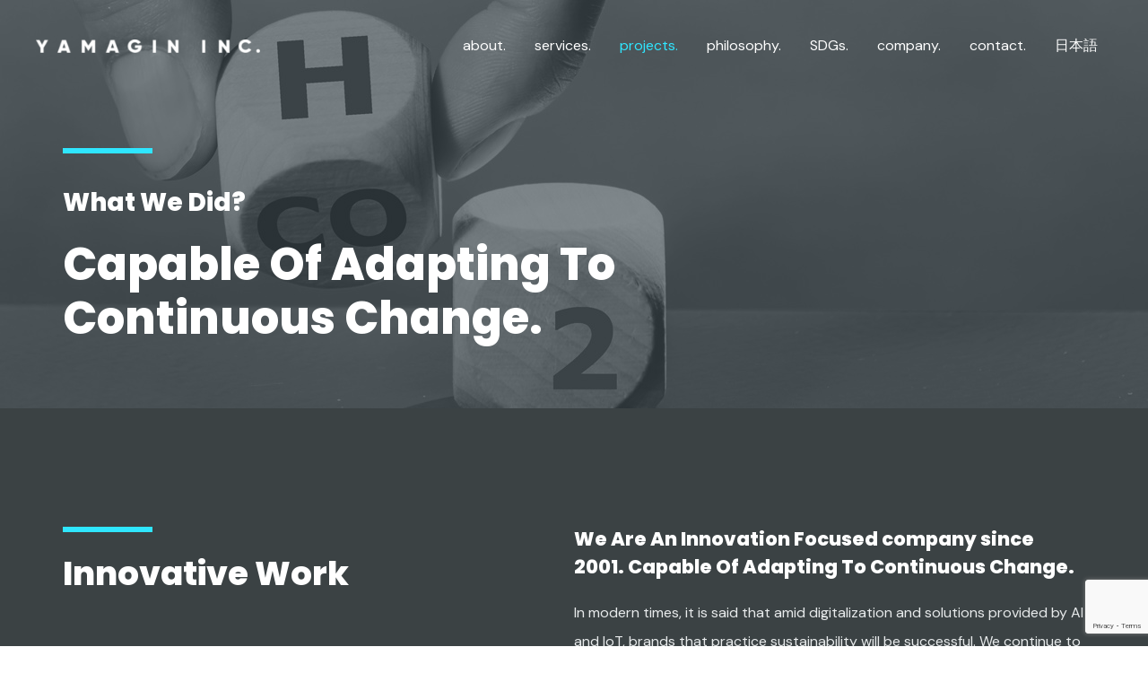

--- FILE ---
content_type: text/html; charset=utf-8
request_url: https://www.google.com/recaptcha/api2/anchor?ar=1&k=6Lf5SekeAAAAAJBwW-k7D5rXeMA5M3fa3yE3ImpT&co=aHR0cHM6Ly95YW1hZ2luLWluYy5jb206NDQz&hl=en&v=PoyoqOPhxBO7pBk68S4YbpHZ&size=invisible&anchor-ms=20000&execute-ms=30000&cb=dabewcze8f69
body_size: 48819
content:
<!DOCTYPE HTML><html dir="ltr" lang="en"><head><meta http-equiv="Content-Type" content="text/html; charset=UTF-8">
<meta http-equiv="X-UA-Compatible" content="IE=edge">
<title>reCAPTCHA</title>
<style type="text/css">
/* cyrillic-ext */
@font-face {
  font-family: 'Roboto';
  font-style: normal;
  font-weight: 400;
  font-stretch: 100%;
  src: url(//fonts.gstatic.com/s/roboto/v48/KFO7CnqEu92Fr1ME7kSn66aGLdTylUAMa3GUBHMdazTgWw.woff2) format('woff2');
  unicode-range: U+0460-052F, U+1C80-1C8A, U+20B4, U+2DE0-2DFF, U+A640-A69F, U+FE2E-FE2F;
}
/* cyrillic */
@font-face {
  font-family: 'Roboto';
  font-style: normal;
  font-weight: 400;
  font-stretch: 100%;
  src: url(//fonts.gstatic.com/s/roboto/v48/KFO7CnqEu92Fr1ME7kSn66aGLdTylUAMa3iUBHMdazTgWw.woff2) format('woff2');
  unicode-range: U+0301, U+0400-045F, U+0490-0491, U+04B0-04B1, U+2116;
}
/* greek-ext */
@font-face {
  font-family: 'Roboto';
  font-style: normal;
  font-weight: 400;
  font-stretch: 100%;
  src: url(//fonts.gstatic.com/s/roboto/v48/KFO7CnqEu92Fr1ME7kSn66aGLdTylUAMa3CUBHMdazTgWw.woff2) format('woff2');
  unicode-range: U+1F00-1FFF;
}
/* greek */
@font-face {
  font-family: 'Roboto';
  font-style: normal;
  font-weight: 400;
  font-stretch: 100%;
  src: url(//fonts.gstatic.com/s/roboto/v48/KFO7CnqEu92Fr1ME7kSn66aGLdTylUAMa3-UBHMdazTgWw.woff2) format('woff2');
  unicode-range: U+0370-0377, U+037A-037F, U+0384-038A, U+038C, U+038E-03A1, U+03A3-03FF;
}
/* math */
@font-face {
  font-family: 'Roboto';
  font-style: normal;
  font-weight: 400;
  font-stretch: 100%;
  src: url(//fonts.gstatic.com/s/roboto/v48/KFO7CnqEu92Fr1ME7kSn66aGLdTylUAMawCUBHMdazTgWw.woff2) format('woff2');
  unicode-range: U+0302-0303, U+0305, U+0307-0308, U+0310, U+0312, U+0315, U+031A, U+0326-0327, U+032C, U+032F-0330, U+0332-0333, U+0338, U+033A, U+0346, U+034D, U+0391-03A1, U+03A3-03A9, U+03B1-03C9, U+03D1, U+03D5-03D6, U+03F0-03F1, U+03F4-03F5, U+2016-2017, U+2034-2038, U+203C, U+2040, U+2043, U+2047, U+2050, U+2057, U+205F, U+2070-2071, U+2074-208E, U+2090-209C, U+20D0-20DC, U+20E1, U+20E5-20EF, U+2100-2112, U+2114-2115, U+2117-2121, U+2123-214F, U+2190, U+2192, U+2194-21AE, U+21B0-21E5, U+21F1-21F2, U+21F4-2211, U+2213-2214, U+2216-22FF, U+2308-230B, U+2310, U+2319, U+231C-2321, U+2336-237A, U+237C, U+2395, U+239B-23B7, U+23D0, U+23DC-23E1, U+2474-2475, U+25AF, U+25B3, U+25B7, U+25BD, U+25C1, U+25CA, U+25CC, U+25FB, U+266D-266F, U+27C0-27FF, U+2900-2AFF, U+2B0E-2B11, U+2B30-2B4C, U+2BFE, U+3030, U+FF5B, U+FF5D, U+1D400-1D7FF, U+1EE00-1EEFF;
}
/* symbols */
@font-face {
  font-family: 'Roboto';
  font-style: normal;
  font-weight: 400;
  font-stretch: 100%;
  src: url(//fonts.gstatic.com/s/roboto/v48/KFO7CnqEu92Fr1ME7kSn66aGLdTylUAMaxKUBHMdazTgWw.woff2) format('woff2');
  unicode-range: U+0001-000C, U+000E-001F, U+007F-009F, U+20DD-20E0, U+20E2-20E4, U+2150-218F, U+2190, U+2192, U+2194-2199, U+21AF, U+21E6-21F0, U+21F3, U+2218-2219, U+2299, U+22C4-22C6, U+2300-243F, U+2440-244A, U+2460-24FF, U+25A0-27BF, U+2800-28FF, U+2921-2922, U+2981, U+29BF, U+29EB, U+2B00-2BFF, U+4DC0-4DFF, U+FFF9-FFFB, U+10140-1018E, U+10190-1019C, U+101A0, U+101D0-101FD, U+102E0-102FB, U+10E60-10E7E, U+1D2C0-1D2D3, U+1D2E0-1D37F, U+1F000-1F0FF, U+1F100-1F1AD, U+1F1E6-1F1FF, U+1F30D-1F30F, U+1F315, U+1F31C, U+1F31E, U+1F320-1F32C, U+1F336, U+1F378, U+1F37D, U+1F382, U+1F393-1F39F, U+1F3A7-1F3A8, U+1F3AC-1F3AF, U+1F3C2, U+1F3C4-1F3C6, U+1F3CA-1F3CE, U+1F3D4-1F3E0, U+1F3ED, U+1F3F1-1F3F3, U+1F3F5-1F3F7, U+1F408, U+1F415, U+1F41F, U+1F426, U+1F43F, U+1F441-1F442, U+1F444, U+1F446-1F449, U+1F44C-1F44E, U+1F453, U+1F46A, U+1F47D, U+1F4A3, U+1F4B0, U+1F4B3, U+1F4B9, U+1F4BB, U+1F4BF, U+1F4C8-1F4CB, U+1F4D6, U+1F4DA, U+1F4DF, U+1F4E3-1F4E6, U+1F4EA-1F4ED, U+1F4F7, U+1F4F9-1F4FB, U+1F4FD-1F4FE, U+1F503, U+1F507-1F50B, U+1F50D, U+1F512-1F513, U+1F53E-1F54A, U+1F54F-1F5FA, U+1F610, U+1F650-1F67F, U+1F687, U+1F68D, U+1F691, U+1F694, U+1F698, U+1F6AD, U+1F6B2, U+1F6B9-1F6BA, U+1F6BC, U+1F6C6-1F6CF, U+1F6D3-1F6D7, U+1F6E0-1F6EA, U+1F6F0-1F6F3, U+1F6F7-1F6FC, U+1F700-1F7FF, U+1F800-1F80B, U+1F810-1F847, U+1F850-1F859, U+1F860-1F887, U+1F890-1F8AD, U+1F8B0-1F8BB, U+1F8C0-1F8C1, U+1F900-1F90B, U+1F93B, U+1F946, U+1F984, U+1F996, U+1F9E9, U+1FA00-1FA6F, U+1FA70-1FA7C, U+1FA80-1FA89, U+1FA8F-1FAC6, U+1FACE-1FADC, U+1FADF-1FAE9, U+1FAF0-1FAF8, U+1FB00-1FBFF;
}
/* vietnamese */
@font-face {
  font-family: 'Roboto';
  font-style: normal;
  font-weight: 400;
  font-stretch: 100%;
  src: url(//fonts.gstatic.com/s/roboto/v48/KFO7CnqEu92Fr1ME7kSn66aGLdTylUAMa3OUBHMdazTgWw.woff2) format('woff2');
  unicode-range: U+0102-0103, U+0110-0111, U+0128-0129, U+0168-0169, U+01A0-01A1, U+01AF-01B0, U+0300-0301, U+0303-0304, U+0308-0309, U+0323, U+0329, U+1EA0-1EF9, U+20AB;
}
/* latin-ext */
@font-face {
  font-family: 'Roboto';
  font-style: normal;
  font-weight: 400;
  font-stretch: 100%;
  src: url(//fonts.gstatic.com/s/roboto/v48/KFO7CnqEu92Fr1ME7kSn66aGLdTylUAMa3KUBHMdazTgWw.woff2) format('woff2');
  unicode-range: U+0100-02BA, U+02BD-02C5, U+02C7-02CC, U+02CE-02D7, U+02DD-02FF, U+0304, U+0308, U+0329, U+1D00-1DBF, U+1E00-1E9F, U+1EF2-1EFF, U+2020, U+20A0-20AB, U+20AD-20C0, U+2113, U+2C60-2C7F, U+A720-A7FF;
}
/* latin */
@font-face {
  font-family: 'Roboto';
  font-style: normal;
  font-weight: 400;
  font-stretch: 100%;
  src: url(//fonts.gstatic.com/s/roboto/v48/KFO7CnqEu92Fr1ME7kSn66aGLdTylUAMa3yUBHMdazQ.woff2) format('woff2');
  unicode-range: U+0000-00FF, U+0131, U+0152-0153, U+02BB-02BC, U+02C6, U+02DA, U+02DC, U+0304, U+0308, U+0329, U+2000-206F, U+20AC, U+2122, U+2191, U+2193, U+2212, U+2215, U+FEFF, U+FFFD;
}
/* cyrillic-ext */
@font-face {
  font-family: 'Roboto';
  font-style: normal;
  font-weight: 500;
  font-stretch: 100%;
  src: url(//fonts.gstatic.com/s/roboto/v48/KFO7CnqEu92Fr1ME7kSn66aGLdTylUAMa3GUBHMdazTgWw.woff2) format('woff2');
  unicode-range: U+0460-052F, U+1C80-1C8A, U+20B4, U+2DE0-2DFF, U+A640-A69F, U+FE2E-FE2F;
}
/* cyrillic */
@font-face {
  font-family: 'Roboto';
  font-style: normal;
  font-weight: 500;
  font-stretch: 100%;
  src: url(//fonts.gstatic.com/s/roboto/v48/KFO7CnqEu92Fr1ME7kSn66aGLdTylUAMa3iUBHMdazTgWw.woff2) format('woff2');
  unicode-range: U+0301, U+0400-045F, U+0490-0491, U+04B0-04B1, U+2116;
}
/* greek-ext */
@font-face {
  font-family: 'Roboto';
  font-style: normal;
  font-weight: 500;
  font-stretch: 100%;
  src: url(//fonts.gstatic.com/s/roboto/v48/KFO7CnqEu92Fr1ME7kSn66aGLdTylUAMa3CUBHMdazTgWw.woff2) format('woff2');
  unicode-range: U+1F00-1FFF;
}
/* greek */
@font-face {
  font-family: 'Roboto';
  font-style: normal;
  font-weight: 500;
  font-stretch: 100%;
  src: url(//fonts.gstatic.com/s/roboto/v48/KFO7CnqEu92Fr1ME7kSn66aGLdTylUAMa3-UBHMdazTgWw.woff2) format('woff2');
  unicode-range: U+0370-0377, U+037A-037F, U+0384-038A, U+038C, U+038E-03A1, U+03A3-03FF;
}
/* math */
@font-face {
  font-family: 'Roboto';
  font-style: normal;
  font-weight: 500;
  font-stretch: 100%;
  src: url(//fonts.gstatic.com/s/roboto/v48/KFO7CnqEu92Fr1ME7kSn66aGLdTylUAMawCUBHMdazTgWw.woff2) format('woff2');
  unicode-range: U+0302-0303, U+0305, U+0307-0308, U+0310, U+0312, U+0315, U+031A, U+0326-0327, U+032C, U+032F-0330, U+0332-0333, U+0338, U+033A, U+0346, U+034D, U+0391-03A1, U+03A3-03A9, U+03B1-03C9, U+03D1, U+03D5-03D6, U+03F0-03F1, U+03F4-03F5, U+2016-2017, U+2034-2038, U+203C, U+2040, U+2043, U+2047, U+2050, U+2057, U+205F, U+2070-2071, U+2074-208E, U+2090-209C, U+20D0-20DC, U+20E1, U+20E5-20EF, U+2100-2112, U+2114-2115, U+2117-2121, U+2123-214F, U+2190, U+2192, U+2194-21AE, U+21B0-21E5, U+21F1-21F2, U+21F4-2211, U+2213-2214, U+2216-22FF, U+2308-230B, U+2310, U+2319, U+231C-2321, U+2336-237A, U+237C, U+2395, U+239B-23B7, U+23D0, U+23DC-23E1, U+2474-2475, U+25AF, U+25B3, U+25B7, U+25BD, U+25C1, U+25CA, U+25CC, U+25FB, U+266D-266F, U+27C0-27FF, U+2900-2AFF, U+2B0E-2B11, U+2B30-2B4C, U+2BFE, U+3030, U+FF5B, U+FF5D, U+1D400-1D7FF, U+1EE00-1EEFF;
}
/* symbols */
@font-face {
  font-family: 'Roboto';
  font-style: normal;
  font-weight: 500;
  font-stretch: 100%;
  src: url(//fonts.gstatic.com/s/roboto/v48/KFO7CnqEu92Fr1ME7kSn66aGLdTylUAMaxKUBHMdazTgWw.woff2) format('woff2');
  unicode-range: U+0001-000C, U+000E-001F, U+007F-009F, U+20DD-20E0, U+20E2-20E4, U+2150-218F, U+2190, U+2192, U+2194-2199, U+21AF, U+21E6-21F0, U+21F3, U+2218-2219, U+2299, U+22C4-22C6, U+2300-243F, U+2440-244A, U+2460-24FF, U+25A0-27BF, U+2800-28FF, U+2921-2922, U+2981, U+29BF, U+29EB, U+2B00-2BFF, U+4DC0-4DFF, U+FFF9-FFFB, U+10140-1018E, U+10190-1019C, U+101A0, U+101D0-101FD, U+102E0-102FB, U+10E60-10E7E, U+1D2C0-1D2D3, U+1D2E0-1D37F, U+1F000-1F0FF, U+1F100-1F1AD, U+1F1E6-1F1FF, U+1F30D-1F30F, U+1F315, U+1F31C, U+1F31E, U+1F320-1F32C, U+1F336, U+1F378, U+1F37D, U+1F382, U+1F393-1F39F, U+1F3A7-1F3A8, U+1F3AC-1F3AF, U+1F3C2, U+1F3C4-1F3C6, U+1F3CA-1F3CE, U+1F3D4-1F3E0, U+1F3ED, U+1F3F1-1F3F3, U+1F3F5-1F3F7, U+1F408, U+1F415, U+1F41F, U+1F426, U+1F43F, U+1F441-1F442, U+1F444, U+1F446-1F449, U+1F44C-1F44E, U+1F453, U+1F46A, U+1F47D, U+1F4A3, U+1F4B0, U+1F4B3, U+1F4B9, U+1F4BB, U+1F4BF, U+1F4C8-1F4CB, U+1F4D6, U+1F4DA, U+1F4DF, U+1F4E3-1F4E6, U+1F4EA-1F4ED, U+1F4F7, U+1F4F9-1F4FB, U+1F4FD-1F4FE, U+1F503, U+1F507-1F50B, U+1F50D, U+1F512-1F513, U+1F53E-1F54A, U+1F54F-1F5FA, U+1F610, U+1F650-1F67F, U+1F687, U+1F68D, U+1F691, U+1F694, U+1F698, U+1F6AD, U+1F6B2, U+1F6B9-1F6BA, U+1F6BC, U+1F6C6-1F6CF, U+1F6D3-1F6D7, U+1F6E0-1F6EA, U+1F6F0-1F6F3, U+1F6F7-1F6FC, U+1F700-1F7FF, U+1F800-1F80B, U+1F810-1F847, U+1F850-1F859, U+1F860-1F887, U+1F890-1F8AD, U+1F8B0-1F8BB, U+1F8C0-1F8C1, U+1F900-1F90B, U+1F93B, U+1F946, U+1F984, U+1F996, U+1F9E9, U+1FA00-1FA6F, U+1FA70-1FA7C, U+1FA80-1FA89, U+1FA8F-1FAC6, U+1FACE-1FADC, U+1FADF-1FAE9, U+1FAF0-1FAF8, U+1FB00-1FBFF;
}
/* vietnamese */
@font-face {
  font-family: 'Roboto';
  font-style: normal;
  font-weight: 500;
  font-stretch: 100%;
  src: url(//fonts.gstatic.com/s/roboto/v48/KFO7CnqEu92Fr1ME7kSn66aGLdTylUAMa3OUBHMdazTgWw.woff2) format('woff2');
  unicode-range: U+0102-0103, U+0110-0111, U+0128-0129, U+0168-0169, U+01A0-01A1, U+01AF-01B0, U+0300-0301, U+0303-0304, U+0308-0309, U+0323, U+0329, U+1EA0-1EF9, U+20AB;
}
/* latin-ext */
@font-face {
  font-family: 'Roboto';
  font-style: normal;
  font-weight: 500;
  font-stretch: 100%;
  src: url(//fonts.gstatic.com/s/roboto/v48/KFO7CnqEu92Fr1ME7kSn66aGLdTylUAMa3KUBHMdazTgWw.woff2) format('woff2');
  unicode-range: U+0100-02BA, U+02BD-02C5, U+02C7-02CC, U+02CE-02D7, U+02DD-02FF, U+0304, U+0308, U+0329, U+1D00-1DBF, U+1E00-1E9F, U+1EF2-1EFF, U+2020, U+20A0-20AB, U+20AD-20C0, U+2113, U+2C60-2C7F, U+A720-A7FF;
}
/* latin */
@font-face {
  font-family: 'Roboto';
  font-style: normal;
  font-weight: 500;
  font-stretch: 100%;
  src: url(//fonts.gstatic.com/s/roboto/v48/KFO7CnqEu92Fr1ME7kSn66aGLdTylUAMa3yUBHMdazQ.woff2) format('woff2');
  unicode-range: U+0000-00FF, U+0131, U+0152-0153, U+02BB-02BC, U+02C6, U+02DA, U+02DC, U+0304, U+0308, U+0329, U+2000-206F, U+20AC, U+2122, U+2191, U+2193, U+2212, U+2215, U+FEFF, U+FFFD;
}
/* cyrillic-ext */
@font-face {
  font-family: 'Roboto';
  font-style: normal;
  font-weight: 900;
  font-stretch: 100%;
  src: url(//fonts.gstatic.com/s/roboto/v48/KFO7CnqEu92Fr1ME7kSn66aGLdTylUAMa3GUBHMdazTgWw.woff2) format('woff2');
  unicode-range: U+0460-052F, U+1C80-1C8A, U+20B4, U+2DE0-2DFF, U+A640-A69F, U+FE2E-FE2F;
}
/* cyrillic */
@font-face {
  font-family: 'Roboto';
  font-style: normal;
  font-weight: 900;
  font-stretch: 100%;
  src: url(//fonts.gstatic.com/s/roboto/v48/KFO7CnqEu92Fr1ME7kSn66aGLdTylUAMa3iUBHMdazTgWw.woff2) format('woff2');
  unicode-range: U+0301, U+0400-045F, U+0490-0491, U+04B0-04B1, U+2116;
}
/* greek-ext */
@font-face {
  font-family: 'Roboto';
  font-style: normal;
  font-weight: 900;
  font-stretch: 100%;
  src: url(//fonts.gstatic.com/s/roboto/v48/KFO7CnqEu92Fr1ME7kSn66aGLdTylUAMa3CUBHMdazTgWw.woff2) format('woff2');
  unicode-range: U+1F00-1FFF;
}
/* greek */
@font-face {
  font-family: 'Roboto';
  font-style: normal;
  font-weight: 900;
  font-stretch: 100%;
  src: url(//fonts.gstatic.com/s/roboto/v48/KFO7CnqEu92Fr1ME7kSn66aGLdTylUAMa3-UBHMdazTgWw.woff2) format('woff2');
  unicode-range: U+0370-0377, U+037A-037F, U+0384-038A, U+038C, U+038E-03A1, U+03A3-03FF;
}
/* math */
@font-face {
  font-family: 'Roboto';
  font-style: normal;
  font-weight: 900;
  font-stretch: 100%;
  src: url(//fonts.gstatic.com/s/roboto/v48/KFO7CnqEu92Fr1ME7kSn66aGLdTylUAMawCUBHMdazTgWw.woff2) format('woff2');
  unicode-range: U+0302-0303, U+0305, U+0307-0308, U+0310, U+0312, U+0315, U+031A, U+0326-0327, U+032C, U+032F-0330, U+0332-0333, U+0338, U+033A, U+0346, U+034D, U+0391-03A1, U+03A3-03A9, U+03B1-03C9, U+03D1, U+03D5-03D6, U+03F0-03F1, U+03F4-03F5, U+2016-2017, U+2034-2038, U+203C, U+2040, U+2043, U+2047, U+2050, U+2057, U+205F, U+2070-2071, U+2074-208E, U+2090-209C, U+20D0-20DC, U+20E1, U+20E5-20EF, U+2100-2112, U+2114-2115, U+2117-2121, U+2123-214F, U+2190, U+2192, U+2194-21AE, U+21B0-21E5, U+21F1-21F2, U+21F4-2211, U+2213-2214, U+2216-22FF, U+2308-230B, U+2310, U+2319, U+231C-2321, U+2336-237A, U+237C, U+2395, U+239B-23B7, U+23D0, U+23DC-23E1, U+2474-2475, U+25AF, U+25B3, U+25B7, U+25BD, U+25C1, U+25CA, U+25CC, U+25FB, U+266D-266F, U+27C0-27FF, U+2900-2AFF, U+2B0E-2B11, U+2B30-2B4C, U+2BFE, U+3030, U+FF5B, U+FF5D, U+1D400-1D7FF, U+1EE00-1EEFF;
}
/* symbols */
@font-face {
  font-family: 'Roboto';
  font-style: normal;
  font-weight: 900;
  font-stretch: 100%;
  src: url(//fonts.gstatic.com/s/roboto/v48/KFO7CnqEu92Fr1ME7kSn66aGLdTylUAMaxKUBHMdazTgWw.woff2) format('woff2');
  unicode-range: U+0001-000C, U+000E-001F, U+007F-009F, U+20DD-20E0, U+20E2-20E4, U+2150-218F, U+2190, U+2192, U+2194-2199, U+21AF, U+21E6-21F0, U+21F3, U+2218-2219, U+2299, U+22C4-22C6, U+2300-243F, U+2440-244A, U+2460-24FF, U+25A0-27BF, U+2800-28FF, U+2921-2922, U+2981, U+29BF, U+29EB, U+2B00-2BFF, U+4DC0-4DFF, U+FFF9-FFFB, U+10140-1018E, U+10190-1019C, U+101A0, U+101D0-101FD, U+102E0-102FB, U+10E60-10E7E, U+1D2C0-1D2D3, U+1D2E0-1D37F, U+1F000-1F0FF, U+1F100-1F1AD, U+1F1E6-1F1FF, U+1F30D-1F30F, U+1F315, U+1F31C, U+1F31E, U+1F320-1F32C, U+1F336, U+1F378, U+1F37D, U+1F382, U+1F393-1F39F, U+1F3A7-1F3A8, U+1F3AC-1F3AF, U+1F3C2, U+1F3C4-1F3C6, U+1F3CA-1F3CE, U+1F3D4-1F3E0, U+1F3ED, U+1F3F1-1F3F3, U+1F3F5-1F3F7, U+1F408, U+1F415, U+1F41F, U+1F426, U+1F43F, U+1F441-1F442, U+1F444, U+1F446-1F449, U+1F44C-1F44E, U+1F453, U+1F46A, U+1F47D, U+1F4A3, U+1F4B0, U+1F4B3, U+1F4B9, U+1F4BB, U+1F4BF, U+1F4C8-1F4CB, U+1F4D6, U+1F4DA, U+1F4DF, U+1F4E3-1F4E6, U+1F4EA-1F4ED, U+1F4F7, U+1F4F9-1F4FB, U+1F4FD-1F4FE, U+1F503, U+1F507-1F50B, U+1F50D, U+1F512-1F513, U+1F53E-1F54A, U+1F54F-1F5FA, U+1F610, U+1F650-1F67F, U+1F687, U+1F68D, U+1F691, U+1F694, U+1F698, U+1F6AD, U+1F6B2, U+1F6B9-1F6BA, U+1F6BC, U+1F6C6-1F6CF, U+1F6D3-1F6D7, U+1F6E0-1F6EA, U+1F6F0-1F6F3, U+1F6F7-1F6FC, U+1F700-1F7FF, U+1F800-1F80B, U+1F810-1F847, U+1F850-1F859, U+1F860-1F887, U+1F890-1F8AD, U+1F8B0-1F8BB, U+1F8C0-1F8C1, U+1F900-1F90B, U+1F93B, U+1F946, U+1F984, U+1F996, U+1F9E9, U+1FA00-1FA6F, U+1FA70-1FA7C, U+1FA80-1FA89, U+1FA8F-1FAC6, U+1FACE-1FADC, U+1FADF-1FAE9, U+1FAF0-1FAF8, U+1FB00-1FBFF;
}
/* vietnamese */
@font-face {
  font-family: 'Roboto';
  font-style: normal;
  font-weight: 900;
  font-stretch: 100%;
  src: url(//fonts.gstatic.com/s/roboto/v48/KFO7CnqEu92Fr1ME7kSn66aGLdTylUAMa3OUBHMdazTgWw.woff2) format('woff2');
  unicode-range: U+0102-0103, U+0110-0111, U+0128-0129, U+0168-0169, U+01A0-01A1, U+01AF-01B0, U+0300-0301, U+0303-0304, U+0308-0309, U+0323, U+0329, U+1EA0-1EF9, U+20AB;
}
/* latin-ext */
@font-face {
  font-family: 'Roboto';
  font-style: normal;
  font-weight: 900;
  font-stretch: 100%;
  src: url(//fonts.gstatic.com/s/roboto/v48/KFO7CnqEu92Fr1ME7kSn66aGLdTylUAMa3KUBHMdazTgWw.woff2) format('woff2');
  unicode-range: U+0100-02BA, U+02BD-02C5, U+02C7-02CC, U+02CE-02D7, U+02DD-02FF, U+0304, U+0308, U+0329, U+1D00-1DBF, U+1E00-1E9F, U+1EF2-1EFF, U+2020, U+20A0-20AB, U+20AD-20C0, U+2113, U+2C60-2C7F, U+A720-A7FF;
}
/* latin */
@font-face {
  font-family: 'Roboto';
  font-style: normal;
  font-weight: 900;
  font-stretch: 100%;
  src: url(//fonts.gstatic.com/s/roboto/v48/KFO7CnqEu92Fr1ME7kSn66aGLdTylUAMa3yUBHMdazQ.woff2) format('woff2');
  unicode-range: U+0000-00FF, U+0131, U+0152-0153, U+02BB-02BC, U+02C6, U+02DA, U+02DC, U+0304, U+0308, U+0329, U+2000-206F, U+20AC, U+2122, U+2191, U+2193, U+2212, U+2215, U+FEFF, U+FFFD;
}

</style>
<link rel="stylesheet" type="text/css" href="https://www.gstatic.com/recaptcha/releases/PoyoqOPhxBO7pBk68S4YbpHZ/styles__ltr.css">
<script nonce="N20BTkyKqiaWxHV6b4cuxw" type="text/javascript">window['__recaptcha_api'] = 'https://www.google.com/recaptcha/api2/';</script>
<script type="text/javascript" src="https://www.gstatic.com/recaptcha/releases/PoyoqOPhxBO7pBk68S4YbpHZ/recaptcha__en.js" nonce="N20BTkyKqiaWxHV6b4cuxw">
      
    </script></head>
<body><div id="rc-anchor-alert" class="rc-anchor-alert"></div>
<input type="hidden" id="recaptcha-token" value="[base64]">
<script type="text/javascript" nonce="N20BTkyKqiaWxHV6b4cuxw">
      recaptcha.anchor.Main.init("[\x22ainput\x22,[\x22bgdata\x22,\x22\x22,\[base64]/[base64]/[base64]/ZyhXLGgpOnEoW04sMjEsbF0sVywwKSxoKSxmYWxzZSxmYWxzZSl9Y2F0Y2goayl7RygzNTgsVyk/[base64]/[base64]/[base64]/[base64]/[base64]/[base64]/[base64]/bmV3IEJbT10oRFswXSk6dz09Mj9uZXcgQltPXShEWzBdLERbMV0pOnc9PTM/bmV3IEJbT10oRFswXSxEWzFdLERbMl0pOnc9PTQ/[base64]/[base64]/[base64]/[base64]/[base64]\\u003d\x22,\[base64]\\u003d\x22,\x22w5rCpcOwCsK4w6TCsyXCoSnCrG8VaMKbXhUCw4vClTNyUcO2woHCoWLDvQUowrN6wq49F0HCiF7DuUHDrTPDi1LDtBXCtMO+wq4pw7ZQw6LCpn1Kwp1JwqXCukXCn8KDw57DpsO/[base64]/QcOxKMKNe8OGw4/CpMOZNyzCmMO6UcK6B8K5woIBw7t9woPCtsOlw79ywpDDmsKewpgtwobDo3XCqC8OwpYewpFXw4rDpjRUecKFw6nDusOKaEgDTcKNw6t3w6XCh2U0wp/DmMOwwrbCuMKfwp7Cq8KMPMK7wqxiwrI9wq15w4nCvjgew7bCvQrDvE7DoBtze8OCwp1hw7QTAcOnwozDpsKVayPCvC8kSxzCvMOlGsKnwpbDmBzCl3EZe8K/w7tHw4pKOBsTw4zDiMKrccOAXMKMwpJpwrnDlnHDksKuKQzDpwzCjcOuw6VhGADDg0N7wrQRw6UANFzDosOiw7J/IlTCjsK/QCPDplwYwrbCkCLCp23DpAsowprDkwvDrCNHEGhTw6bCjC/Cp8K5aQNRaMOVDXvCncO/w6XDpAzCncKmbFNPw6JqwplLXQzCpDHDncOzw647w6bCrxHDgAhywq3DgwllPngwwr4vworDoMOjw4M2w5diccOMenIiPQJ+eGnCu8Kkw6oPwoIZw6TDhsOnO8Kqb8KeM2XCu2HDl8Offw0cKXxew7B+BW7DqsKcQ8K/wo7Dp0rCncK9wrPDkcKDwrDDtT7CicKKekzDicK/[base64]/[base64]/w4PDn8OdfsOJEcOtw555w6AARTLDpMK/wr/CowItW1fCnsOoY8KawqVMwofCjXhvKsO/FMKMSBLCrU0EN0/Dh3nDgcOmwrs8NMKFbMKVw7dSB8KuCsOLw5rCmGTCocO9w7AbZcOmVBooEsOsw5HCj8OXw6LCq3Vuw4hOwr/CpUIjGDxlw7nDh37DtnxIZQwyAiFLw47DuyBRJCB2cMKNw4gsw5LCu8ONZMOBwpRYEsKPO8KmSXRDw4XDigvDkcKPwr/CknfDuHTDnAYjUAkbUxAefMKYwoNFwo9zLCA5w5LCmR0Qw5vCi0BDwpQnDFHCkwwtw6bCi8Kow5sYHz3Ctk3DtcKPP8KfwqDDnko5I8Kkwp/DqsKwC0gdwojCiMO+TsORw4TDsRTDi08YcMK9wrbDtMOWI8KAwpdvwoYUAX3DtcKZBUA/BhbCvgfDiMOSwonDmsO4w7zCvcKzc8KfwpTCpQLDmyvCmGcUwonCssKBXsKnUsKLFWxewrU7wod5RRXDmgQrw4XCryrCv25XwpvDpTrDl0Iew4rDun9Ew5w/[base64]/w7nCr8Kuw63CnzPCpD7Ckl/Dl27CgxJXScOoKH10C8KpwozDqSMRw4PCqizDq8KhFcKXBHPDrMKew7vClyvDrRgIw6/[base64]/CtMOgKn00wp17w6Zdw77CtMKxw6vDscOSXjRHwpA2wqRZQg7CjMKJw5MBwolNwpplajzDr8KCBDYqJmjCt8KFMMOJwrbDoMKBfsKiwpMWOcKmwqQZwr7Cq8Kva2JFwqUiw6J4wqM2w4/Du8OPb8Oow5N0VT/CklUpw7YWSyUMwpgXw5vDh8K6wr7CkMKnw4oxwrJlEVHDuMKEwqnDtkLClMKgZ8KMw47DhsKyacK7ScOsTibCosKTbTDChMK0LMO5NX7Ch8ORM8KewoxbQsKLw6LCqXNGwqw6f2gtwp3DrD/Ds8OswpvDvcKnLC9wwqvDlsOkwpvCjGTCu35GwpEuacK+YMKPwqvCs8K+w6fDlXXCpMK9LMKuDMOVwqbDoHgZX1pwBsKDK8KFXsK2wq/CmMO7w7csw5hrw4XCmQEtwr/CrmPClmLDhRHDo3wTw7zDmMOQAsKawp1fSBg6w4XCuMORBWjCt1JmwqYawrRfMcKUe1FxdMK1LD7Djxp+w600wq/Do8KzUcKnI8Omwosnw7XDqsKZMMKzFsKIZ8KhcGYGwpLCvcKkGwDCsmPDqMOaQV4ZKwcgBlzChMOfGsKYw6kPEsOkw5lOAyHCujPCtS3CmmbClcK1ci/[base64]/[base64]/w7jDlcO6NCjDqRTDjDHClUTDlkLDmX/DoQjCtsO3EcKNI8KCJ8KDW0PCrHxHwrjCg1AvH3lCcwnDiTLDtRnCv8KJFxxSwoIvwr9dw5fCv8O+XEQHwq3ChMK2wqXDucK0wrDDk8O/Rl7CmR8DKsKVwonDhkIJwrx1XW3Cjg1yw7zCn8KkTjvCh8KDS8Oww5vDsRc4FcOswqLCqSdiKsKJw4ImwpoTw7fDjVLCsjYEEsODw616w5M7wqwYJMOvFxjDkMKqw4Q9a8KHRsK0BWvDtMOLLz4ow4YUw4zDvMKyfS/[base64]/CnsOJw7vDr8KDMsOnw77CuGwPw7UcciM7wr0sU8KQcQdRw7EXw7nCskMRw7TCgsKGOwo/RSvDlS7Ci8O9w7/Ck8KhwppFAAxuwp/DpznCq8OMWyFawqPChcK/w6EwbFISw6bCmgTCucKTw44pasKQH8KbwqbDjinDgcOJw50DwqQ7W8Ktw40oY8OKw6vCm8K7w5DCrwDDg8OBwpxOwpwXwolBS8Kew6BswqLDiQdgDB3Co8O0w6d/eCNDwobDplbCtMO8woUyw7HCtj3Diis/eE/[base64]/CncK9w5bCsCw+wpMUwqoiXEtpwoV0woM/w6bCsEpNw4HCssK5w7BULcKWbMOow5Y8wqPCoCTDtcOIw4TDrMKMwrQrXcK5w60lUsKHwqPDoMKqw4dFaMK1w7ZCw73CtC/Cr8Kiwr9POcKLenhHwqXCq8KIOcKRPHdqRMOuw75fZ8OvJ8KNw7kSIRo0f8O1EMK1woFkCsOdDMOzwrR8woDDmyzDmsOuw77Coi/DvsOMD2PCosOhT8KMMcKkw5zDiS8vLMK/wpLChsKxTsOuw7xXw6PCr0t+w6g3MsKMwoLCksKvSsO7eznCmWETKmBGYXrCoDzCg8OuRlwOwpHDrFZJwqLDocKww73CkMOjIm3CtzLDpi/Dt2BoNsOaDCp7woTCqsOqNcOKBVsGY8Kjw5k0wp3DjsOHa8OzcUjDk0vCgsKSHMOeOMK2w7s+w77CqDMAAMK9w58TwotKwrhYw7pww5IXwqHDgcKHWmrDo1xkRjnDkgzCviIPBngqw5dwwrXDksKAw68OEMKWa1JQFcKVSsKoaMKIwrxOwq9tRsObOmNuwrbClsOCwq/DijZNXVXCsBJfBsKDay3Cu1zDq1rCmMKaU8O+w73Cu8OGZcO/fW7CmMOowpkmw6hJe8Kmwp7CuSbDqsKFNSV7wrYzwovCrB3Dth7CmT9fwr5LIDzCo8Ojw6bCsMKeVsOCwoXCnSfDsB57YwrCjD4GTxlSwrHCg8O2AcKaw6tfw5zDn0nCtsOpDELCssOJwo/CmnAEw5Rlwo/DrGzDhMOLw7VawrooDl3DlW3DkcOEw7AAw4TDhMOaw7/CksOYVA4jw4XDjjJxNXHCjMKyFsObI8Kuwrx1WcK7O8OOwpgKLlZ4Hhlnwo/DoWbCnVwqC8OZSknDjcKCJB7Ds8KLGcOYwpBcLHDDmRI2VWXCnmI3w5Ytwp3DsjUUw7QsecKBcgxvBMKNw69WwqpjVxNII8Oxw4wtXcKyesORIcOGfy/[base64]/[base64]/wqEeYyLCnMK3NFNmQ2BFCzLDq3hzw43Dg8O6ZMO4V8K7HAQ/[base64]/CiBRjbsKUw5DCisOzwpDCsMOoWsK/worDs8OMwoPDqwxHKsOiZTnClsOhw7A3wr/DosOwJMObYUDDulLCvWJKwr7DlMKdwq4WLn80L8KdMVPCs8KjwqXDhGEtU8OOTWbDullHwqXCsMKDdwPDjysGw67CqC7DhwhTOxLCrR8hRAo3IsOXw6DDngnCiMKJHjtbw7lFwqfDpFImIMOeI0bDonYDw4vCmwocY8OxwofCuiNDahXCkMKdTBQsch/CpntQwr1ww7M1Y353w6EhKsOBcsK8IXQfD0N4w43DvcO2eGnDoy4oYgLCmFRqbMKJDcKlw65rellqw64+w4DChCTDssK4wqpYNGbDgcKJDHDCnxgfw5p1CgJDIB90wqPDq8Oaw4nChMK7w4LDp2PCm0BgLcO8wrtFEsKWdG/CjHgjwpPCusOMwpzCg8Oqwq/DhRbCiinDj8OqwqMZwqPCnsKtcmdzYMKcwp3DmXLDmT7Coj/CqsKqHQ5aXmEcTFFmw7sIwoJ7wo/Ch8K9wq9Sw5/DsGzDlWbCtxQQHsK4OEFTCcKgFMK9wqvDlsKYam96w5nDvcKIwrR8wrLCtcKjT37DjcKKbQLDok8Uwo8wacKvUWNEw7IAwpYfwrDDshHDmwt2w4LDl8Kyw5AUAsOkwpTDhMK2woDDoH/Cgx1KWRnCucK7fTkawqsGwoJ+w6/DuSV2FMKxcF4xZgTCpsKlw7TDmHhKw5UOMUguLgdnwp9wIC0kw5Blw6sIUwZFwqnDvsOyw7LCoMK3w5R0GsOEwqbChcKXHDbDmH/CusOmNcOLUsOLw4XDlsKAWFxuNw7DiF8sC8K9K8K6Uz17bEw4woxewp3CusKtZRcRH8KiwqvDhcOdAMORwrHDucKgHWnDo0FCw6gEX15xwppzw7/Dr8KoIsK2TSEiUMKAwrY8T0ZZd0nDo8Oow40Yw6TDjibDoVYAd3Qjw5tawr7DvMOlwp0YwqPCijnCt8OSA8Ojw67DtsOyRRbDvCjDk8OqwrEgUQ0ewp4rwqN/[base64]/DiMOdw43DscOHwpfDtsK/w4xhw5tNe8OTE8Opw6PCsMOkw4vDlMK1w5QUwrrDtXRWODF2R8Oww75qwpLCmH/DqCTDusOUwovCrT7CksOJwpZaw6rChzLDnD4bw7hiHcKnQcKQf1PDiMKZwrgILcKMUhkDScKbwpVcw47Cn0HCqcOAw5UgAnwIw6sZSWRvw4h1bMKhJGXDmcK+b3/ClMKTGcKfJQPCtiPCpsO5w7LCjcKaHhMrw41bwrd4I0F5GsOODcKTwpzCm8O/AErDk8OMwrkYwoE0w4NcwpzCs8KyOsOYw5zDmHDDgG3CnMKzJcK6YgAUw7fDisOuwqPCoy5JwrvCjcKcw6xtNcOsKsO1J8KBTg9zUcOWw4TClk4bYMOCCGY1RhfCkmbDrsKMN3Vww7vDlHtmwrd5OSrDtjlpwpfDuAvCsFYdVU5Vw4LChG9/XMOawoAEwojDhTMZwqfCpxd3cMO3QcOIRMOGKMOaZ2zDhwNgw5HCkRvDuAtgGMKaw4kpw4/DuMOJV8KPHFbCrcK3XsO+D8O5w7DCs8KBaSBXScKqw4bDonXDiGQcwpBsUcKwwrvCgsOWMTQ2acOjw67DjnMxbMOyw7zCv2HCq8O8w7YkJ3B/wqzCjnfCtsKQwqcWwo7Co8OhwrLDnmEBeXDCmcOMM8KIwrLDscKEwq0Qwo3Cs8OvEWTCgsKqeR3CusKQfDTDqyHCucOZYxTClD7Dj8Kow61he8OLasKcCcKCUhnDscOyVcOrFsOFWMK3wq/DpcKrWVFfw5TCk8KAIxbCqMKCOcO7JcOTwpg6wpolW8OXw4jDp8OAYMOtAQPDhFzDvMOPwrsPwo16w7htw7nCmnXDnUvCrxLChj7Cm8OTf8KGw7zCqsK1wrrCnsOpwq3Di2opdsOVU1/DmDgbw6DCvG17w7NBPXbCu0jCh2TCj8Kec8OeOMKZWMOYRkdGX25owq1lQcOAw67CniF0w7Azw4/Dn8KiOsKVw55Pwq/DpgzChRokVAjDi0/[base64]/wrhrAMKqaSM7S3TCu0/DtMK4w4NCO2PDhgRJVwFqTCJFOsOlwobCgMO3TcOyEUowCEjCq8O1S8KvAsKewr8NcsOawpJJJMKIwqEvbSUIMXYYfFQ7T8O0KFfCqWHDtQgTw4J6wp7CksORCUIrw4Jba8K3woTCksKWw67Cl8Oyw7bDkcOGC8Oywr0FwqTCqFPCm8OfbsOSbMK7YR/DlWlpw7weWsKTwrPComEBwqAUbMKfFFzDn8Ojw4cJwoXDhnQZw4LCmQBnw4jDiWRWwow8w6J7JWzClsO6M8Osw4oLwrbCtMK/w5/Cp2XDnMKsUcKBw6jDqsKDWcO/wovCqmrDg8OrJlrDoltaesOnwr3CgsKRLTRRw7hbwqQ8FCcDYMOiw4bDkcOFwpfCk3PCocOIw4xoHhDCuMK7RsOSwoPCrn0dw73CucOgwpkDPMOFwrxPSsKtMw3CjcOGDVnDihXCvHHDty7Cm8Opw7M1wovDrVxSGBlew5DDmBHCvBx/[base64]/NwvDl0UfBMKkwqfDlcOSZcOFw53Ct0bDsMK3w708wqLCunfDkcOnwpdKwrELw5zCmcKdDcKmw7JRwpHDinjCtxQ+w5TDvQPDogHDhcOeD8O8d8OzHUV7wq9VwrcJwpXDtBRCawgswrlqKMKHDUIZwrzCt0RfGnPDosKzMMOXw5Ecw6/[base64]/[base64]/w5Zjwr7Du8KVw7ceXcO4LTIKwqJgw5jClcO+ei0MAyUGw5xkwqMZwp/CqGnCssKgwpAvPsK8w5fCi0nCsgbDkcKLTDzCpAJDKzLDncKAaXIlayvDhcOccDFZSMOxw5oTFsOYw57ClQ7CkW1Vw6FaE2puwow3B2bCq1bCnjfDvMOlw4rCmSERFFbCiVAWw4nDjsKAYT1SRVPCtyUJTMKmwo/Cln/Cs0XCocOAwrbCvR/ClELChsOGwrPDu8K4bcOBwqR6BXIEQU3Cil7Cp3gFwpDDosKTRl9kNMOiw5bCmn3Do3NJwrrDtkVFXMKlGFnCvyXCs8KcD8OaeDzDucK7KsKuO8O9woPDiGQfWiDDnXlqwqYgwprCsMOWWMKBSsOOF8ODwq/DjsO5w4glw4hPw5vCuUvCmz5KWhJrwplMw7/[base64]/[base64]/[base64]/[base64]/w5TCvMK3w7JnE20uOsK3DMK8O8OwwqJ8w4HDgMOsw704N1w4M8KBWS1WBSM0wpbDjWvClmJFNzsJw6vChR5zw7jCl3tqwrXDgw/[base64]/w67CtMKrRMKRw4LClzh7wogxE8Kiw5AKw6ttwpLDtMKEP8KxwqBMwrEfSgHDmMO5woLDnEJdwpvDt8KzTcOmwqIHw5rDqkjDq8KZwpjCgMKCKADDoHzDlMO1w4oQwqjDlMKNwotiw7hrJ1HDpl3CknvCs8O4C8K2w6EDLU/CtMOmwqpOKx7DgMKMw5bDgRfCk8KTw5zDnMKAb1pmD8OJEg/CrsKbwqIcMcK+w592wrEQw5bDpcOeDU/Cm8KFCAoQXcOnw7ImSGtHKQfCl3PDlVgwwqhNw6VGIQVGVsOMwqclSjHCq1LDrTUUwpINXTDCv8OVDnbCuMK1QFLCnsK6wq1VUH5JSUE9HzzDn8Oiw57ClxvCkMOXScKcwqoQwrl1SsOzwqQnwrXCpsOcNcKXw7h1w6pkTcKvGcOqw5JzPsK5LsO9wotMwp4pUDd/WUgDeMKNwo7CiynCq2UOUWbDuMKJwpPDscOuwqzDt8KPMD8Jw4siIcO4Jl3ChcK5w6FWw5/[base64]/DncKdAMOqwq3DhMKbwqxNw6MQFMKiwqHDncOfRCVkOMKjVMOFYMOYwrBQBnEAwpphw7VpbXteNRvCqU1JPsOYWlsldk8Dw4FHO8K7w6vCs8O5IDIgw5JxJMKPBsOwwoc8TnXCm2k6b8K4am7DpsOTFMKRwrNbIMKyw5DDtzkAw50uw5BbdsKpEw/CqMOENMOnwpHDl8OOwroYGGfCuHXDnTY3wrIWw7jCh8KMU0HDhcOFGmfDp8OHY8KIVz3CkC15w7sTwr7ChBwhCMKHKAV2wrlSQcKqwqjDoRPCvXnDqw/CpMOOwq7DjsKaaMO2cEMgw6NMZXx+acOmJHPCq8KAFMKDw54DFQnDvD0DY1TDgMOIw4YtS8ODVwUKw7YiwoNRwqhKw57DjFTCs8K/ejYmUsKDYsO2RsOHbm5RwrLDhh4Mw5IdawnCkMOsw6U3RBRuw5c8wprCicKufMKSEiNpe2HCkMKzc8OXVMO1fksNOnTDi8KwEsONw4LDlXLCiFtYJG3DqBFORno0wpLDo33DhkLDpXXCgsK/wrfDnsO7RcObZ8OWw5VIe1FoRMK0w6rCl8K6F8O1AVJaEMKJwqsdw7LDtmpLwrjDs8Oiwphwwq9Yw7vDryrDpGjDpUfCs8KTYMKkbUVlwqHDnVzDsjcmcnrChy7CicK6wr3DscO7Y3l+wqzDnMKzY2/Ci8Omw6t3w6FId8KJdsOUYcKOwrJTTcOUw6lpw4PDoG9MKhBkF8OJw6lvHMOtFBcMN3Yla8KzRcO4wrA6w5M9wolZX8OZLMKCG8OnSBHCvncaw7hgwovDr8K1URIURcKbw7drLWXDqS3ClwTDmWMdDi3DrwJuBcOhDMO2bkXCgMOnwo/CkmXDgsOvw7R8TTRNwr1Xw73Cr2p+w6zDgV4MTj3CvMKnJmdfwpxwwpEAw6XCuQ1VwqjDmMKKHyw+QAhcwqYSw4rDjg4uFMOTXCYvw4fClsOgZsO/[base64]/DvsOUciINNSdPX0/Di2/[base64]/ElJhw5t2UcOQw6jClArDsmB5AxRGwr0FwqrDp8K5w6zDjMKdw6fDisK0esOvw6PDuV8fNMKVQcKiw6Vxw4bDpMOoY2rDrcOiDATDqcO+aMOiVihDw5/DkRvCsVnCgMKiw4vDrcOmeydXfcOOw4JJGlREwovCtD0rSMOJw4fDocKsRhfDjQg+GlnCh13Dp8KZwoLDrCXDjsKqwrTCkEXDk2HCsVFyHMOsHGtkFB3DjSVcfn4bw6rCiMO7FilleiLCsMOkwqEqRQo4WRvCnsOOwpnDjsKDwoLCoC7DksO3w57Cs3R6woPDu8O4wr/DtcK9VE7Cm8KSwpgxw7EYw4TDmsO/woNMw6hwbT5HC8OnJy7Ds3nCsMONVcOGJsK5w4vChcO9LcOow6FjBcOzJmPCriZrw7olXMK4ZcKqbFISw6cOHcKlH3TCkMK2BhXDh8KEAcOlTGvCg0V2OynCghzDuHteJcO1cXxjw57DkBPDrsOiwqAaw494wo7DgMOSw4lcamDDi8ONwrLDhmbDicKoTsK+w4/Cik/[base64]/Cqxs9woTCnsOAw754w7Rjw4t3EcKqw4lgw4LDh0fDv1c4RzF3wrXCkcKGScOsRMO/[base64]/DqMO2DW1lwpLDhGTCkQnCg2TDtk5zwo0Sw5AEw70yCR1pB3dnIMOzHcKHwocKwpzCvl51bBEXw4HDsMOYH8ODfm0ewrnDlcK/w57Dm8OtwqkBw47DscOBAcKUw6jCqsOgQ14ow6fDlzHCvi7DuBLCmzjCnE7CqXEuXmU/wq5JwpvDrEw4wprCpsO2wrnDmsO0wqQbw60PMsOcwrZfA18pw7ZcO8Kzwql6w40zOX1Mw6JZYE/ClMK/ImJ6wrnDpyDDksKHwovCqsKXwp3DmcK6QMOdBsKRwr8YdQJJBHvCicKnZcO9esKDKMKGwrDDngfCpCXDkVFEd09zHsKVayXCtVDDo1LDmsOCccOgNcO/[base64]/Cvz7CrMK6PcKuBVrDt8KYN8ODwpvCoQJuw6HDvsOhfMOfOcKWwqfCvyxXdBPDlQvCoh1qw6MMw5bCpcKPG8KOfsK/wp5LInZIwoDCs8KCw5LCu8OnwqMKMgNgLsOBNsOhwr1jLFF9wo8kw6bDssOXwo02wo7DhyFYwr7Cm1gLw4/[base64]/acOiwqAJH8OJwqrDl8K0w4IScAMVwpbDuAPCrsKYTkhlBhHCvR7DkgwNfFxyw77Dt3JtUsKnbsKKDkvCpcOTw7LDvDfDtsObDUbDj8KtwoV7w7w2RCFOcA/DqMO5N8Oqa0FxKcOhw4JvwqnDqXPCn1gnw4/Cu8OSDsKUMHnDiClDw4tHwpfDs8KBT1zCrFp4LcO1wq/CqcOAT8Oaw4HCnnvDlQw9YcKCQTFTZsONdcKEwpZYw5klwrbCj8Ksw6PClGw6w43CnVVEScOnwqYaNcKJF3sAasOgw5/Dj8OPw7PCt3vCnsK0wrfCp1/DvnPDix/Dk8KyHmDDjQnCvCLDmxxnwrRWwo9Zwr/DkCUewqbCumNCw7TDuRzCnknCnDrDh8Kdw50Fw7nDosKSEivCoXTDvCh1EF7DiMOcwrPCosOYNMKbwrMXwrjDnjILwoHCoF5NfsKgw7/[base64]/[base64]/PW3CiRARwojDqcO4esOlw6TDjU/[base64]/CuE7Ck8OBG2jDmMO+ahlSHcKdw6/[base64]/CsUDCocK9wrspD8OWGsKEw4N+EMK3HMOVwqjDtwY1w4EeVBrCg8KNacKKTMOQwrR/[base64]/Cl8K/csORwq3DisOjwpfCjAMoaMK7wrLChk5MZsKKwoBXOVrCnSZ1ZEMUw4HDl8O2w5bDnG/[base64]/RH/ChcOqw5/DhjF/BcKXw4F5wpnCr0USw4/[base64]/w6/CgMOkw4gMCXHCswNSwrRmSBExG8KqZUBiIknCixVJVFd/aEc+BVg8bEvDtRZWUMKTw4YJwrfCscOaU8Khw6IwwrtkcV/DjcOZwrNSRgfCogM0wqjDhcKvUMOewop9V8KCwrHDnMKxw6TChG/[base64]/[base64]/DrgdSw4I/[base64]/DgCvDoSLCiTLDk0xbw6EzfXnDvHnCnGJSM8K2wrDCq8KaMy/CuW9Uw77DnMOrwoNsMlTDlMOxX8OeBMOsw7BtFjfDqsK1dhbCvsKJCnBYasOVw77CngnCt8OXw5HCsgvCpTYmw5HDssK6QsOLw7zCicKqw43CmFvDllYFP8KBIWfCgD/DrmMaHcK9BRk4w5hSPzRTJsO7wovCmsK5fcKEw6TDvUYDwocswr/[base64]/DpFvDlRzCl8KqwpHCghjDj8K7QMOowrfCsGEsA8OuwptmMsO0XzY0QMK4w6sbwoVHw6fDk3AmwofDulh4cXUHPcKhDAohCVfDh0N6aT1qagEwbDHDmxHDrxzDngHCusKiLhPDiDnDj0pBw5fDv10NwoQUw4HDnm/CsXRrUlTCpW8XwpHDsmXDvMOTbmDDoGFwwrZkFx3ClMKvw5Rbw6PDvwAIIlgOw4MFDMOIW2XDqcOuw5IPK8KGPMKAwogwwrgMw7pww4LChsOedRPDvADCu8O/fsKAw6cow4rCl8Kfw5/DqgbCh3LDuiIsFcKCwrYdwqpOw5BAUMOCQcOAwr/CksO0UDPCt1rCkcOJwrDCrHTCgcK3woMfwoV+wqIZwqdffcOTf3zClMO/S1JQJsKVw7ZDbX85w5sgwoDDhEN6TcO9woIkw59yGcOpccKLwojDusKYRWXCtQDDh0bDvcOIcMKvwpM/[base64]/DtsOJSsONEMK2acK6w73DpMORwrITWg9HU2gdVsK8w7/[base64]/DjMOAFmzDmcKXwoVew6Jowqt6wo8eSsK/UMOGw7Q/w54aOyPCgEDCssK8UMOIbAgAwrkWesKjaw/[base64]/[base64]/Dglx0d2E/[base64]/DrnnDmsKcwpY6RcKgc1HCoX97JB7Cn8OGw6VVwqsLTcOtwot0wr7CpsOAwogBwq3DjsKPw4zCvDvDvxEkwojDsAHCixk0b1JNcFALw45AfcKrw6JEw6Yzw4PDjQ3DoSxoHig9wozCqsOqMh0hworDoMKlw6/ChsOHLRTCkMKYbm/Cli3DuxzDqMK5w6zCrgZcwosXSzlHH8KcAWvDtFolRHXDgsKQwr7Dk8K8fAjDicOZw5AyBsKVw6LDs8K+w6bCq8KVScOcwohYw48Wwr3Cs8K4wrLCu8Kkw6nDqsKFwpnCuWduSzLCosOVWMKBD2VLwpZdwpHCnsKJw4bDgS7CusKiwobDlStkK1A1dQ/Ct2/[base64]/CjWwcwrrCtsK5w63CoEfDnS/DicOYN8K8FU9GL8Kzw5jDpMKHwr0VwoLDpsOEVMOsw5xMwpw9XyDDhcKrw7kidzAwwqx6OgbCrnrCpBvCnBhUw6YIZsKvwqLDpS1Iwrg2AX7DqnrCg8KKNXRXw6MgW8KpwoEUWsK6w44cAkDCvkTCvxl8wqrDk8Klw6g/[base64]/wqlxwr5yC8KOPSHCmGpJwprCqcKhwrHCrQPCtWMySMKqVsKmLMK9QcKzARDCuCgNIjM3e3/CjCNYwonCicOHZcKmw7ggRMOED8KdXcOAdWhEHDIeLnLDtngRw6NSw6XDrgZyYcKvworCpsKLLcKlw4tUBVZXEsOvworCkjnDmDDClsOGTUNDwo4Wwp5lVcK8bXTCosOMw7DCkwnCsVtcw6/DuF/[base64]/CpDvDmMKXwqTDliMiZsOOwrDDkQ99UcOmw4LDjsKhw7vDtFbChk1cdcOECsKpZcK2w5nDisOcHAdswrzCusOhYzlzNMKbBRrCrXlVwqVdUWJvd8OrS0DDjkDDj8OeCMOEAQvCikElYsKzZsORw5HCklh3UcOBwp/Ct8KOw6HDiTd3w7RhdcO0w58cHEHDmAlPN1VYw4wuwpAZa8O6EjpWQcKfX2/[base64]/[base64]/DucONwr0aBxYKwonDoEQyZcKUw6g2YsKCXVXClWjCj3rDvmkRBRLDjsOuwoZgFsOQNQjCmMKSEnlQwr/DtMKkwqTDhn3Dp05cw6cCacK6JsOuTiY2wq/CvgPDmsO5DmTDtE9hwq/[base64]/Dmi1owogPLsO/[base64]/ZcKYwpF/d8OuwoJJwrE3w7zCmVJrwqJvQzvDrcOLaMOMLC3DvFVpDE7Dk0PDlsOmXMOHLWUCQ2bCpsO8wpXCvnzCgjQJw7nCmA/CqcOOw7HCscKHS8Ovw5rDmcO5VxQMYsKAw7bDlx56w5fDjR7Dq8K3IgPDsFdSDkQbw4XCu3XCkcK4woLCiWN/wpYHw5p3wqwkYU/DkxDDsMKcw4fDkMKgTsK+SmlnZgXDi8KSGyTDplQPwqfClltkw60aFXJ3WBdywr/[base64]/CgmTDhHB5wqcGHcOjw4/[base64]/[base64]/Ct8OdXWMkw6jDn2NxK8Kxwr3DvcO0dMO/IsOMwofDo1dQMXHDlz7DisOUwrTDvUHCksKLDhvCi8KMw745QnvCsVXDrSXDmHHCojMIw4/DlHh5MyIXasK8UV49CSTCtsKuG2QUbsOgF8Opwocjw7VpcMKjYVcawo/CsMK1ahzCqMK2FcKjwrFKwpM/IytBwqvDqR7DrAV5w4UDw6g6dcOQwppJcwrCk8OEemgBwoXDk8K7w7vCk8OowqLDvAjDhTDCvwzDvHLCkMOpaX7CkSgQXcK/woNsw6rCrhjDk8OIPmvDo3jDp8O2ecOOO8KFwqDCpFs4w6M/wpEQVcKcwphTwpbDnUfDncKTMyjCsiEOWcOJVlDDgw0WNGhrY8KxwpzCjsOmw61+A33CusKPEGJsw6BDClbCny3CjcKZQsOmScOVH8Ohw5LCiRXCqgzCncKNw41/w7pCZcKFw7fCoDnDkmvDkgjDvFPDiXfCmADCgH4pYkTCugMjTAcAPsKueSzDmMOZwr/DusOCwp9WwoYDw47DqWnCqDJ3ZsKnIRAuWifCl8K5JRPDpMOxwpnCuyp/D1rCj8KRwpNCcMOBwrwrwr8Le8O3NCUlYcKew5dJXSN7wqtpMMOlwpE3wpNgIcOZQC/[base64]/Ch8OWw7/DkyDDvcKUw6xbVcOQa3/[base64]/CusOAwqgpw4N8HMOjGcKZSsKwR8Ocw47DmMO6w5jCv3kSw5ouMHlNeTIxG8K7UMKBL8K3WMO4fQQbwrMewprCssKWHcOlZ8OSwrtcAsOqwpEtw6PCusO3wqZIw4UbwqrDjzkxRGnDp8O6f8KqwpXDnsKLd8KSI8ORMWrDhMKZw4zCpjpUwo/Ds8KzG8OJw4dhW8OHwpXDp39DMQ5Owp0XYz3DghFJwqHChsKywo1ywo3DsMOwwoTCvsK9EnbCqjTCsynDvMKJw6RvecKcaMKFwqhsPhHDmm7CiHowwo9QFyXCn8KHwpvDhRA+WwFHwpYYwoJwwrQ5MRPDum7Dg3VRw7l0w70pw65/[base64]/DhsOww5XCtMOVPS0oQVcYMMKswpRRw4tHwqXDu8O1w6nCq1cow6VrwpnDk8Ofw4vClMKXLxMiw5UxFB4NwrLDtQRFwppWwoLDlMKFwr9TYnQ3aMK8w4J7wp0dEzJKSMOFw74NQ2Y/fUrChG/DjR4Ww5HCm3XDosOvJENPYsKrw7rDoi/CpFojBwPDvMONwpAYwrZ5O8K8wofDkcKHwq7DlsOnwrPCv8K6esOcwpvDhRrCosKTwp8wQ8KqKXVXwr/CssORw5bCh0bDrmxRw6fDlFkEwqkbwr/DgMO5C1/Dg8KZw6Z7w4TCjW8MACTCtlPCqsOwwrHCvsOmJsK0w78zEsOsw6rDksKvWCnClXHCjWEJwqbDpxfDp8KRXzUcAk3DnsKBXsKCOFvChxDCncKyw4Etwp/DsCjCvEIuw7bDjlzDoz3DgMOyDcKiwpbDlgQNLj/[base64]/DjsK0Ejt8ZcODwrhyGcKdwrXDlRMjNnxBdcOracO1wozDrcOiw5cEw6XDh1XDhMKrwq5+w5Vsw5VZWFjDvUxow6XCqWjDmcKiSMK+w4ETwonCvsKRRMO/YcK8wqNNelHCpBAuAcOrUsKELsK/wq9TIWnCgMK/VcKzw7/CpMOCwr1xeCoxw63DicKaLsOFw5YfRUPCoxvDh8OzAMOpCj9Xw5fCvMKxwrwcTcKPw4Fbc8Odw6tRCMKEw59LccK9a3Acwqhcw4nCucKqwp/DnsKWCMObwqHCoVBbw7fCoyvCv8KeWcOhcsKew45BVcKmAMK7wq4dRMO3wqXDhMKrRF0Tw61/FcOTwotiw5BcwpDCgRvCk1rCkcKfwqPCqsKGwprDgAzCl8KSw6vCn8O6Z8K+ezYFKG5nNX7DpGIhwqHCjyDCucOvUB4XUMKrexDDnTfCv2XDtsOxLcKFbTrDt8K/eRLCmcOEOMOzNEHCj3rDjgfCqjVMdMOowrtqwrvCg8Kzw5XDn13Co18yTlhSKUtFUMKtPC9/w5PCqMK4DDgoH8O4MX1/wqrDscOxwpZXw5fCsV7Dnn/CqMKNRj7DqA8NT3BTHwsCw5MJwo/CqHTCr8K2wrfCrkFSwrjCpB9Uw6nCtDF8AjzCjTnCo8KCw5krw5zCmsK7w7jCpMK/wrxkZTY4fcKqBVJrwo7CqsOGKMOCesOSBsKuw4zCqzE6DsOuaMOuwqhDw53Dux7DgwLDtsKOw57CgGF8PcKPN2JVJiTCq8KCwrwEw73Ch8K0LHXDsQwRF8OGw6RSw4oCwrUgwqPDusKDK3fDvMKnwpLCmnvCisKBYcORwrxyw5rDnHHCqsK/KcKEWQ4DTcOAwoXDsBNrZ8KYOMODw6NVGsOHCjxibcOWC8KGw6rDtmAfb2M0wqrDpcOicQTCt8Knw7PDrSnCnHrDii/CsTwywqTDr8KVw5nDiBAzEEt/wpNzIsKjw6YOwpXDlzXDjknDgW1CSAbDp8Ktw6zDkcOxTAjDuG/ChHfDiX7Cl8K+ZsKGCMOUwoBhVsKgwpVwLsOuwo4ONsK1w4wxIm93cDnCrsO/CUbCrzTDjnLDviHDgFFJB8K5fAY5w5rDpsK0wpR+w6pZGMOhAgDDg3nDicKxw7ZsGG3DgsOMw68adMO9w5TDm8KGZMKWwq7DmwZqwozDi10nfsORwpfChcONEsK/K8KXw6IZesKfw7BAY8OuwpvDsD/Cg8KiFUPCmMKZVsO/dcO7w5rDo8KYM3PCuMO8wpLCi8KBecKGwoXCvsOxw4dSw4gYHhsBw7VjbV8+cArDrEbDvsOXM8KdYsOYw7cJKsOGF8K2w6YtwqTCjsKaw7HDrSrDi8OJTsKMTGtOIzHCpsOWOsOow4vCisKDwpBcw6DCpCE6BW7CgCgAXmwwPks1w7UkD8OVw4xzAijCkxXDvcOvwrh/woU9GcKnO1XDrSMgXsKaYhF2w6/CtMOoR8KKW3UOwqE\\u003d\x22],null,[\x22conf\x22,null,\x226Lf5SekeAAAAAJBwW-k7D5rXeMA5M3fa3yE3ImpT\x22,0,null,null,null,1,[21,125,63,73,95,87,41,43,42,83,102,105,109,121],[1017145,884],0,null,null,null,null,0,null,0,null,700,1,null,0,\[base64]/76lBhnEnQkZnOKMAhnM8xEZ\x22,0,0,null,null,1,null,0,0,null,null,null,0],\x22https://yamagin-inc.com:443\x22,null,[3,1,1],null,null,null,1,3600,[\x22https://www.google.com/intl/en/policies/privacy/\x22,\x22https://www.google.com/intl/en/policies/terms/\x22],\x22pxslX05CD9JjDdiKgOXtX8Yxk5Ep3eNJDHkClN43g5E\\u003d\x22,1,0,null,1,1769207601856,0,0,[249,33,235],null,[230,65,132,5],\x22RC-ta4gbpv49cEkyg\x22,null,null,null,null,null,\x220dAFcWeA7JSiQ00yXsWgCtarVYzJBgS-6meQYo2DPwM7unPgOuO40xirnn_OD4aAryxJs9nlx_GqCOZQcQH60HYeZKhLGnQoxL3A\x22,1769290401843]");
    </script></body></html>

--- FILE ---
content_type: text/css
request_url: https://yamagin-inc.com/wp-content/uploads/elementor/css/post-1292.css?ver=1722495936
body_size: 375
content:
.elementor-1292 .elementor-element.elementor-element-ad814f8:not(.elementor-motion-effects-element-type-background), .elementor-1292 .elementor-element.elementor-element-ad814f8 > .elementor-motion-effects-container > .elementor-motion-effects-layer{background-color:#3B4244;}.elementor-1292 .elementor-element.elementor-element-ad814f8{transition:background 0.3s, border 0.3s, border-radius 0.3s, box-shadow 0.3s;padding:100px 0px 100px 0px;}.elementor-1292 .elementor-element.elementor-element-ad814f8 > .elementor-background-overlay{transition:background 0.3s, border-radius 0.3s, opacity 0.3s;}.elementor-1292 .elementor-element.elementor-element-36e6c60{--divider-border-style:solid;--divider-color:rgba(255,255,255,0.22);--divider-border-width:40px;}.elementor-1292 .elementor-element.elementor-element-36e6c60 .elementor-divider-separator{width:5px;margin:0 auto;margin-center:0;}.elementor-1292 .elementor-element.elementor-element-36e6c60 .elementor-divider{text-align:center;padding-block-start:25px;padding-block-end:25px;}.elementor-1292 .elementor-element.elementor-element-9f61b86{text-align:center;}.elementor-1292 .elementor-element.elementor-element-6167879 .elementor-button:hover, .elementor-1292 .elementor-element.elementor-element-6167879 .elementor-button:focus{color:#FFFFFF;}.elementor-1292 .elementor-element.elementor-element-6167879 .elementor-button:hover svg, .elementor-1292 .elementor-element.elementor-element-6167879 .elementor-button:focus svg{fill:#FFFFFF;}.elementor-1292 .elementor-element.elementor-element-6167879 .elementor-button{border-style:solid;}.elementor-1292 .elementor-element.elementor-element-6167879 > .elementor-widget-container{margin:50px 0px 0px 0px;padding:0px 0px 0px 0px;}@media(max-width:1024px){.elementor-1292 .elementor-element.elementor-element-ad814f8{padding:50px 50px 50px 50px;}}@media(max-width:767px){.elementor-1292 .elementor-element.elementor-element-ad814f8{padding:20px 20px 50px 20px;}}

--- FILE ---
content_type: text/css
request_url: https://yamagin-inc.com/wp-content/uploads/elementor/css/post-1223.css?ver=1722549117
body_size: 980
content:
.elementor-1223 .elementor-element.elementor-element-svcgpsy:not(.elementor-motion-effects-element-type-background), .elementor-1223 .elementor-element.elementor-element-svcgpsy > .elementor-motion-effects-container > .elementor-motion-effects-layer{background-image:url("https://yamagin-inc.com/wp-content/uploads/2022/04/yamagin_projects.jpg");background-position:top left;background-repeat:no-repeat;}.elementor-1223 .elementor-element.elementor-element-svcgpsy > .elementor-background-overlay{background-color:#1D2C33;opacity:0.56;transition:background 0.3s, border-radius 0.3s, opacity 0.3s;}.elementor-1223 .elementor-element.elementor-element-svcgpsy{transition:background 0.3s, border 0.3s, border-radius 0.3s, box-shadow 0.3s;padding:120px 0px 40px 0px;}.elementor-1223 .elementor-element.elementor-element-zxobagx{--divider-border-style:solid;--divider-color:var( --e-global-color-astglobalcolor0 );--divider-border-width:6px;}.elementor-1223 .elementor-element.elementor-element-zxobagx .elementor-divider-separator{width:100px;margin:0 auto;margin-left:0;}.elementor-1223 .elementor-element.elementor-element-zxobagx .elementor-divider{text-align:left;padding-block-start:15px;padding-block-end:15px;}.elementor-1223 .elementor-element.elementor-element-bkovifg{text-align:left;}.elementor-1223 .elementor-element.elementor-element-bkovifg > .elementor-widget-container{margin:0px 0px 0px 0px;padding:0px 250px 0px 0px;}.elementor-1223 .elementor-element.elementor-element-zhyhsyw:not(.elementor-motion-effects-element-type-background), .elementor-1223 .elementor-element.elementor-element-zhyhsyw > .elementor-motion-effects-container > .elementor-motion-effects-layer{background-color:#3B4244;}.elementor-1223 .elementor-element.elementor-element-zhyhsyw{transition:background 0.3s, border 0.3s, border-radius 0.3s, box-shadow 0.3s;padding:100px 0px 100px 0px;}.elementor-1223 .elementor-element.elementor-element-zhyhsyw > .elementor-background-overlay{transition:background 0.3s, border-radius 0.3s, opacity 0.3s;}.elementor-1223 .elementor-element.elementor-element-vwwgybj > .elementor-element-populated{margin:0px 0px 0px 0px;--e-column-margin-right:0px;--e-column-margin-left:0px;padding:0px 0px 0px 0px;}.elementor-1223 .elementor-element.elementor-element-ynvgdqu{--divider-border-style:solid;--divider-color:var( --e-global-color-astglobalcolor0 );--divider-border-width:6px;}.elementor-1223 .elementor-element.elementor-element-ynvgdqu .elementor-divider-separator{width:100px;margin:0 auto;margin-left:0;}.elementor-1223 .elementor-element.elementor-element-ynvgdqu .elementor-divider{text-align:left;padding-block-start:2px;padding-block-end:2px;}.elementor-1223 .elementor-element.elementor-element-urrslyb{text-align:left;}.elementor-1223 .elementor-element.elementor-element-pbvynot > .elementor-element-populated{margin:0px 0px 0px 0px;--e-column-margin-right:0px;--e-column-margin-left:0px;padding:0px 0px 0px 0px;}.elementor-1223 .elementor-element.elementor-element-nyqxclp{text-align:left;}.elementor-1223 .elementor-element.elementor-element-f036db4:not(.elementor-motion-effects-element-type-background), .elementor-1223 .elementor-element.elementor-element-f036db4 > .elementor-motion-effects-container > .elementor-motion-effects-layer{background-color:var( --e-global-color-astglobalcolor4 );}.elementor-1223 .elementor-element.elementor-element-f036db4{transition:background 0.3s, border 0.3s, border-radius 0.3s, box-shadow 0.3s;padding:100px 0px 100px 0px;}.elementor-1223 .elementor-element.elementor-element-f036db4 > .elementor-background-overlay{transition:background 0.3s, border-radius 0.3s, opacity 0.3s;}.elementor-1223 .elementor-element.elementor-element-8d8a804 > .elementor-widget-wrap > .elementor-widget:not(.elementor-widget__width-auto):not(.elementor-widget__width-initial):not(:last-child):not(.elementor-absolute){margin-bottom:40px;}.elementor-1223 .elementor-element.elementor-element-ekw412h > .elementor-widget-container{margin:0px 0px 0px 0px;}.elementor-1223 .elementor-element.elementor-element-y69hluw > .elementor-widget-container{margin:0px 0px 0px 0px;padding:0px 0px 0px 0px;}.elementor-1223 .elementor-element.elementor-element-jo88wsw > .elementor-widget-container{margin:0px 0px 0px 0px;padding:0px 0px 0px 0px;}.elementor-1223 .elementor-element.elementor-element-j44qxo3 > .elementor-widget-container{margin:0px 0px 0px 0px;padding:0px 0px 0px 0px;}.elementor-1223 .elementor-element.elementor-element-ddf5c6d > .elementor-widget-wrap > .elementor-widget:not(.elementor-widget__width-auto):not(.elementor-widget__width-initial):not(:last-child):not(.elementor-absolute){margin-bottom:40px;}.elementor-1223 .elementor-element.elementor-element-2254ead > .elementor-widget-container{margin:0px 0px 0px 0px;}.elementor-1223 .elementor-element.elementor-element-82c2045 > .elementor-widget-container{margin:0px 0px 0px 0px;}.elementor-1223 .elementor-element.elementor-element-521db29 > .elementor-widget-container{margin:0px 0px 0px 0px;}.elementor-1223 .elementor-element.elementor-element-k8gzmu9 > .elementor-widget-container{margin:0px 0px 0px 0px;}body.elementor-page-1223:not(.elementor-motion-effects-element-type-background), body.elementor-page-1223 > .elementor-motion-effects-container > .elementor-motion-effects-layer{background-color:#ffffff;}@media(max-width:1024px){.elementor-1223 .elementor-element.elementor-element-bkovifg > .elementor-widget-container{margin:0px 0px 0px 0px;padding:0px 0px 0px 0px;}.elementor-1223 .elementor-element.elementor-element-zhyhsyw{padding:80px 30px 80px 30px;}.elementor-1223 .elementor-element.elementor-element-dmfrfcx > .elementor-element-populated{padding:0px 0px 0px 0px;}.elementor-1223 .elementor-element.elementor-element-f036db4{padding:80px 40px 80px 40px;}.elementor-1223 .elementor-element.elementor-element-y69hluw > .elementor-widget-container{margin:0px 0px 0px 0px;padding:0px 0px 0px 0px;}.elementor-1223 .elementor-element.elementor-element-jo88wsw > .elementor-widget-container{margin:0px 0px 0px 0px;padding:0px 0px 0px 0px;}.elementor-1223 .elementor-element.elementor-element-j44qxo3 > .elementor-widget-container{margin:0px 0px 0px 0px;}}@media(min-width:1025px){.elementor-1223 .elementor-element.elementor-element-svcgpsy:not(.elementor-motion-effects-element-type-background), .elementor-1223 .elementor-element.elementor-element-svcgpsy > .elementor-motion-effects-container > .elementor-motion-effects-layer{background-attachment:fixed;}}@media(max-width:767px){.elementor-1223 .elementor-element.elementor-element-ulbfnsv > .elementor-element-populated{padding:0px 0px 0px 0px;}.elementor-1223 .elementor-element.elementor-element-bkovifg > .elementor-widget-container{margin:0px 0px 0px 0px;padding:0px 0px 0px 0px;}.elementor-1223 .elementor-element.elementor-element-zhyhsyw{padding:060px 20px 060px 20px;}.elementor-1223 .elementor-element.elementor-element-dmfrfcx > .elementor-element-populated{padding:0px 0px 0px 0px;}.elementor-1223 .elementor-element.elementor-element-ynvgdqu .elementor-divider-separator{width:20%;}.elementor-1223 .elementor-element.elementor-element-urrslyb{text-align:center;}.elementor-1223 .elementor-element.elementor-element-urrslyb > .elementor-widget-container{margin:0px 0px 20px 0px;padding:0px 0px 0px 0px;}.elementor-1223 .elementor-element.elementor-element-nyqxclp{text-align:center;}.elementor-1223 .elementor-element.elementor-element-nyqxclp > .elementor-widget-container{margin:20px 0px 0px 0px;}.elementor-1223 .elementor-element.elementor-element-voxrsql{text-align:center;}.elementor-1223 .elementor-element.elementor-element-8d8a804 > .elementor-element-populated{padding:0px 0px 0px 0px;}.elementor-1223 .elementor-element.elementor-element-ekw412h > .elementor-widget-container{margin:0px 0px 0px 0px;padding:0px 0px 0px 0px;}.elementor-1223 .elementor-element.elementor-element-y69hluw > .elementor-widget-container{margin:0px 0px 0px 0px;padding:0px 0px 0px 0px;}.elementor-1223 .elementor-element.elementor-element-jo88wsw > .elementor-widget-container{margin:0px 0px 0px 0px;padding:0px 0px 0px 0px;}.elementor-1223 .elementor-element.elementor-element-j44qxo3 > .elementor-widget-container{margin:0px 0px 0px 0px;padding:0px 0px 0px 0px;}.elementor-1223 .elementor-element.elementor-element-ddf5c6d > .elementor-element-populated{margin:40px 0px 0px 0px;--e-column-margin-right:0px;--e-column-margin-left:0px;padding:0px 0px 0px 0px;}.elementor-1223 .elementor-element.elementor-element-2254ead > .elementor-widget-container{margin:0px 0px 0px 0px;padding:0px 0px 0px 0px;}.elementor-1223 .elementor-element.elementor-element-82c2045 > .elementor-widget-container{margin:0px 0px 0px 0px;padding:0px 0px 0px 0px;}.elementor-1223 .elementor-element.elementor-element-521db29 > .elementor-widget-container{margin:0px 0px 0px 0px;padding:0px 0px 0px 0px;}}